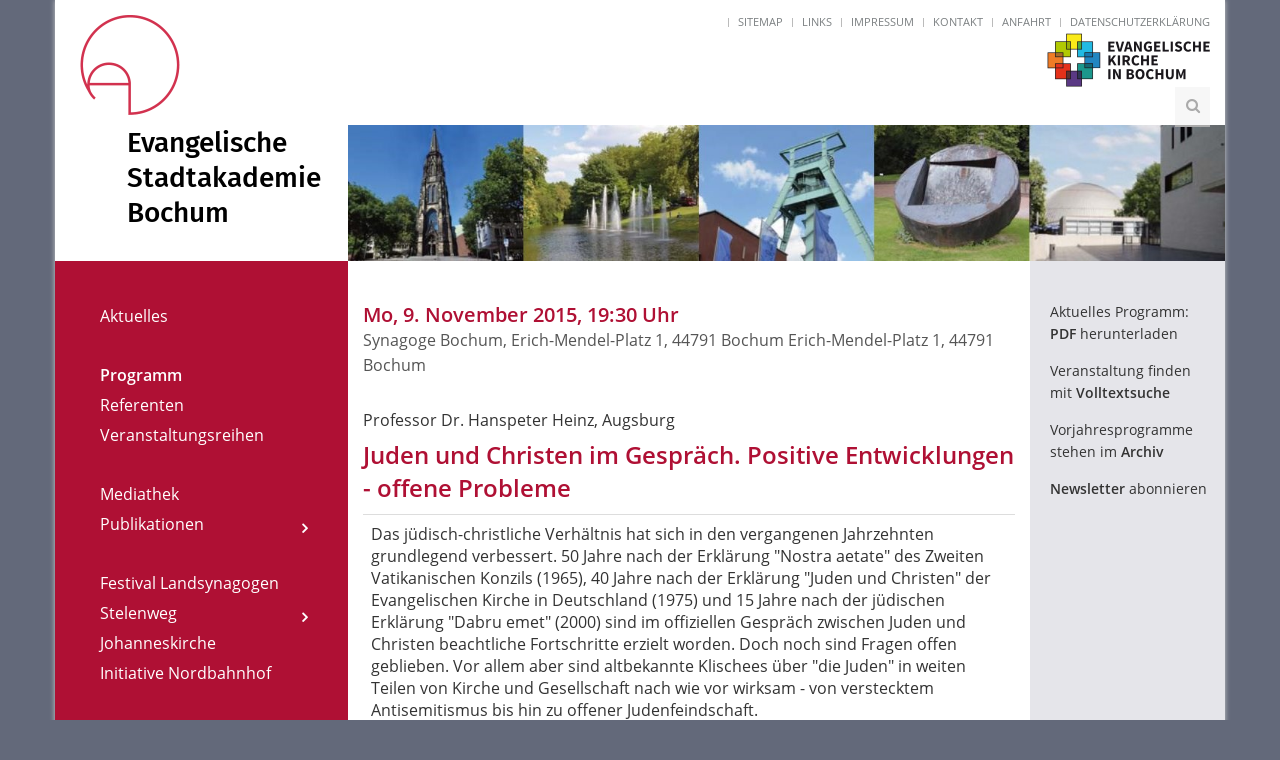

--- FILE ---
content_type: text/html; charset=utf-8
request_url: https://www.stadtakademie.de/programm/details.html?sid=2485
body_size: 3393
content:
<!DOCTYPE html> <html lang="de"> <head> <meta http-equiv="Content-Type" content="text/html; charset=utf-8"> <meta name="viewport" content="width=device-width, initial-scale=1"> <meta name="apple-mobile-web-app-title" content="Stadtakademie"> <title>Details - Ev. Stadtakademie Bochum</title> <meta name="title" content="Details - Ev. Stadtakademie Bochum" /> <meta name="date" content="2023-08-24" /> <link rel="canonical" href="https://www.stadtakademie.de/programm/details.html" /> <link rel="apple-touch-icon" type="image/png" href="apple-touch-icon.png?id=1432"/> <link rel="stylesheet" href="/typo3temp/vhs-assets-minimalcss.css" /> </head> <body class="boxed-layout container page-359"> <div class="wrapper"> <div class="header"> <div class="container"> <a class="logo" href="/"> <img src="/fileadmin/speciality_distribution/public/images/logo.png" height="100" alt="Logo"> </a> <div class="topbar"> <ul class="loginbar pull-right"> <li class="topbar-devider"></li> <li><a href="/service/sitemap.html">Sitemap</a></li> <li class="topbar-devider"></li> <li><a href="/service/links.html">Links</a></li> <li class="topbar-devider"></li> <li><a href="/service/impressum.html">Impressum</a></li> <li class="topbar-devider"></li> <li><a href="/service/kontakt.html">Kontakt</a></li> <li class="topbar-devider"></li> <li><a href="/service/anfahrt.html">Anfahrt</a></li> <li class="topbar-devider"></li> <li><a href="/service/datenschutz.html">Datenschutzerklärung</a></li> </ul> <div class="text-right" style="margin-top: 25px;"><img class="hidden-xs" src="/fileadmin/speciality_distribution/public/images/logo-evkkbo.png"></div> </div> </div> <div class="mega-menu hidden-xs hidden-sm"> <div class="container"> <ul class="nav navbar-nav"> <li> <i class="search fa fa-search search-btn"></i> <div class="search-open"> <div class="tx-kesearch-pi1"> <form method="get" id="form_kesearch_pi1" name="form_kesearch_pi1" action="/service/suche.html"> <fieldset class="kesearch_searchbox"> <input type="hidden" name="id" value="151" /> <div class="kesearchbox"> <input type="text" id="ke_search_sword" name="tx_kesearch_pi1[sword]" value="" placeholder="Suchbegriff" /> <input type="image" id="kesearch_submit" src="/typo3conf/ext/ke_search/res/img/kesearch_submit.png" alt="Finden" class="submit" /> <div class="clearer">&nbsp;</div> </div> <input id="kesearchpagenumber" type="hidden" name="tx_kesearch_pi1[page]" value="1" /> <input id="resetFilters" type="hidden" name="tx_kesearch_pi1[resetFilters]" value="0" /> <input id="sortByField" type="hidden" name="tx_kesearch_pi1[sortByField]" value="" /> <input id="sortByDir" type="hidden" name="tx_kesearch_pi1[sortByDir]" value="" /> <span class="resetbutt"><a href="/service/suche.html" class="resetButton"><span>Eingaben löschen</span></a></span> <span class="submitbutt"><input type="submit" value="Finden" /></span> </fieldset> </form> </div> </div> </li> </ul> </div> </div> </div> <div class="container"> <div class="row"> <div class="col-md-3"> <a class="logo" href="/"> <h1>Evangelische Stadtakademie Bochum</h1> </a> </div> <div class="col-md-9 col-sm-12 no-padding"> <img class="img-responsive none" src="/fileadmin/speciality_distribution/public/images/banner.jpg"> </div> </div> </div> <div class="container"> <div class="row bg-img"> <div class="col-md-3 content" id="nav-left" role="nav"> <button type="button" class="navbar-toggle" data-toggle="collapse" data-target=".navbar-responsive-collapse"> <span class="sr-only">Menü einblenden</span> <span class="fa fa-bars"></span> </button> <ul class="list-group sidebar-nav-v1 fa-fixed collapse navbar-collapse navbar-responsive-collapse" id="sidebar-nav"> <li class=" list-group-item"> <a href="/aktuelles.html"> Aktuelles </a> </li> <li class=" list-group-item list-spacer"></li> <li class=" list-group-item active"> <a href="/programm.html"> Programm </a> </li> <li class=" list-group-item"> <a href="/referenten.html"> Referenten </a> </li> <li class=" list-group-item"> <a href="/veranstaltungsreihen.html"> Veranstaltungsreihen </a> </li> <li class=" list-group-item list-spacer"></li> <li class=" list-group-item"> <a href="/mediathek.html"> Mediathek </a> </li> <li class=" list-group-item list-toggle"> <a href="/programm/details.html?sid=2485#291" data-toggle="collapse" data-parent="#sidebar-nav"> Publikationen </a> <ul id="291" class="collapse"> <li class=""> <a href="/publikationen/zeitansage.html"> Zeitansage </a> </li> <li class=""> <a href="/publikationen/ev-perspektiven.html"> Ev. Perspektiven </a> </li> <li class=""> <a href="/publikationen/luther-studien.html"> Luther-Studien </a> </li> <li class=""> <a href="/publikationen/elazar-benyoetz.html"> Elazar Benyoëtz </a> </li> <li class=""> <a href="/publikationen/im-juedischen-bochum.html"> Im Jüdischen Bochum </a> </li> <li class=""> <a href="/publikationen/juden-in-bochum-ein-werk-und-arbeitsbuch.html"> Juden in Bochum - Ein Werk- und Arbeitsbuch </a> </li> <li class=""> <a href="/publikationen/exkursionen-ins-juedische-westfalen.html"> Exkursionen ins jüdische Westfalen </a> </li> <li class=""> <a href="/publikationen/lieder-der-synagoge-1.html"> Lieder der Synagoge 1 </a> </li> <li class=""> <a href="/publikationen/lieder-der-synagoge-2.html"> Lieder der Synagoge 2 </a> </li> </ul> </li> <li class=" list-group-item list-spacer"></li> <li class=" list-group-item"> <a href="/festival-landsynagogen.html"> Festival Landsynagogen </a> </li> <li class=" list-group-item list-toggle"> <a href="/programm/details.html?sid=2485#293" data-toggle="collapse" data-parent="#sidebar-nav"> Stelenweg </a> <ul id="293" class="collapse"> <li class=""> <a href="/stelenweg/informationen.html"> Informationen </a> </li> <li class=""> <a href="/stelenweg/standorte.html"> Standorte </a> </li> <li class=""> <a href="/stelenweg/apps-und-links.html"> Apps und Links </a> </li> <li class=""> <a href="/stelenweg/spendenaufruf.html"> Spendenaufruf </a> </li> <li class=""> <a href="/stelenweg/stele-1.html"> Stele 1 </a> </li> <li class=""> <a href="/stelenweg/stele-2.html"> Stele 2 </a> </li> <li class=""> <a href="/stelenweg/stele-3.html"> Stele 3 </a> </li> <li class=""> <a href="/stelenweg/stele-4.html"> Stele 4 </a> </li> <li class=""> <a href="/stelenweg/stele-5.html"> Stele 5 </a> </li> <li class=""> <a href="/stelenweg/stele-6.html"> Stele 6 </a> </li> <li class=""> <a href="/stelenweg/stele-7.html"> Stele 7 </a> </li> <li class=""> <a href="/stelenweg/stele-8.html"> Stele 8 </a> </li> <li class=""> <a href="/stelenweg/stele-9.html"> Stele 9 </a> </li> <li class=""> <a href="/stelenweg/stele-10.html"> Stele 10 </a> </li> <li class=""> <a href="/stelenweg/stele-11.html"> Stele 11 </a> </li> <li class=""> <a href="/stelenweg/stele-12.html"> Stele 12 </a> </li> <li class=""> <a href="/stelenweg/stele-13.html"> Stele 13 </a> </li> </ul> </li> <li class=" list-group-item"> <a href="/johanneskirche.html"> Johanneskirche </a> </li> <li class=" list-group-item"> <a href="https://www.stadtakademie.de/fileadmin/speciality_distribution/public/documents/flyer/NordbhfFlyer_19.1.2017.pdf"> Initiative Nordbahnhof </a> </li> <li class=" list-group-item list-spacer"></li> <li class=" list-group-item"> <a href="/ueber-uns.html"> Über uns </a> </li> <li class=" list-group-item"> <a href="/allgemeine-hinweise.html"> Allgemeine Hinweise </a> </li> <li class=" list-group-item"> <a href="/satzung.html"> Satzung </a> </li> <li class=" list-group-item list-spacer"></li> </ul> </div> <div class="col-md-7 col-sm-12 content" id="content" role="section"> <h3 class="no-margin">Mo, 9. November 2015, 19:30 Uhr</h3> <p>Synagoge Bochum, Erich-Mendel-Platz 1, 44791 Bochum Erich-Mendel-Platz 1, 44791 Bochum </p><div>Professor Dr. Hanspeter Heinz, Augsburg</div><h2>Juden und Christen im Gespräch. Positive Entwicklungen - offene Probleme<br><small></small></h2><table class="table"><tbody><tr><td colspan="2"><div>Das jüdisch-christliche Verhältnis hat sich in den vergangenen Jahrzehnten grundlegend verbessert. 50 Jahre nach der Erklärung "Nostra aetate" des Zweiten Vatikanischen Konzils (1965), 40 Jahre nach der Erklärung "Juden und Christen" der Evangelischen Kirche in Deutschland (1975) und 15 Jahre nach der jüdischen Erklärung "Dabru emet" (2000) sind im offiziellen Gespräch zwischen Juden und Christen beachtliche Fortschritte erzielt worden. Doch noch sind Fragen offen geblieben. Vor allem aber sind altbekannte Klischees über "die Juden" in weiten Teilen von Kirche und Gesellschaft nach wie vor wirksam - von verstecktem Antisemitismus bis hin zu offener Judenfeindschaft. </div> <div>Es gilt, die Erkenntnisse aus dem christlich-jüdischen Dialog in Schule und Gemeinde stärker zu verbreiten und gegen antisemitische Einstellungen in der Gesellschaft deutlicher Stellung zu nehmen.</div></td></tr><tr><td>Kosten</td><td><div>Der Eintritt ist frei. (anders als im Programmheft angegeben! )</div></td></tr><tr><td>Termine</td><td>09.11.2015 19:30 - 21:30 Uhr<br></td></tr><tr><td colspan="2"><div>Eine Veranstaltung des Evangelischen Forums Westfalen in Kooperation mit der Evangelischen Stadtakademie, dem Katholischen Forum Bochum und der Jüdischen Gemeide Bochum-Herne-Hattingen</div></td></tr></tbody></table><div class="service-block service-block-default"></div> </div> <div class="col-md-2 content" id="nav-right" role="complementary"> <div> <ul class="list-unstyled no-color"> <li> <p><a href="/service/programmheft.html" title="&Ouml;ffnet internen Link im aktuellen Fenster" class="internal-link">Aktuelles Programm:<br /><strong>PDF</strong> herunterladen</a></p> </li> <li> <p><a href="/service/suche.html" title="&Ouml;ffnet internen Link im aktuellen Fenster" class="internal-link">Veranstaltung finden<br />mit <strong>Volltextsuche</strong></a></p> </li> <li> <p><a href="/programm/archiv.html" title="&Ouml;ffnet internen Link im aktuellen Fenster" class="internal-link">Vorjahresprogramme<br />stehen im <strong>Archiv</strong></a></p> </li> <li> <p><a href="/service/newsletter.html" title="&Ouml;ffnet internen Link im aktuellen Fenster" class="internal-link"><strong>Newsletter</strong> abonnieren</a></p> <p>&nbsp;</p> </li> </ul> </div> </div> </div> </div> </div> <script src="/typo3temp/compressor/merged-8f45b4dac2901fc8ab86aecc1e3a99c8-c3ef6308e6df1a4fcda9c09530c403c0.js" type="text/javascript"></script><link rel="stylesheet" href="/typo3temp/vhs-assets-bootstrapcss-animatecss-lineiconscss-fontawesomecss-pacecss-timelinecss-headercss-footercss-appcss-onepagecss-colorcss-onepagecustomcss-skyformcss-skyformcustomcss.css" /> <script type="text/javascript" src="/typo3temp/vhs-assets-jqueryjs-jquerymigratejs-bootstrapjs-smoothscrolljs-easingjs-pacejs-paginationjs-numberjs-unifyappjs-skyformsvalidatejs-skyformsmaskedjs-skyformsuijs-skyformsformjs-backtotopjs-inlinejs,unifyappjs-cookiescriptjs.js"></script></body> </html>